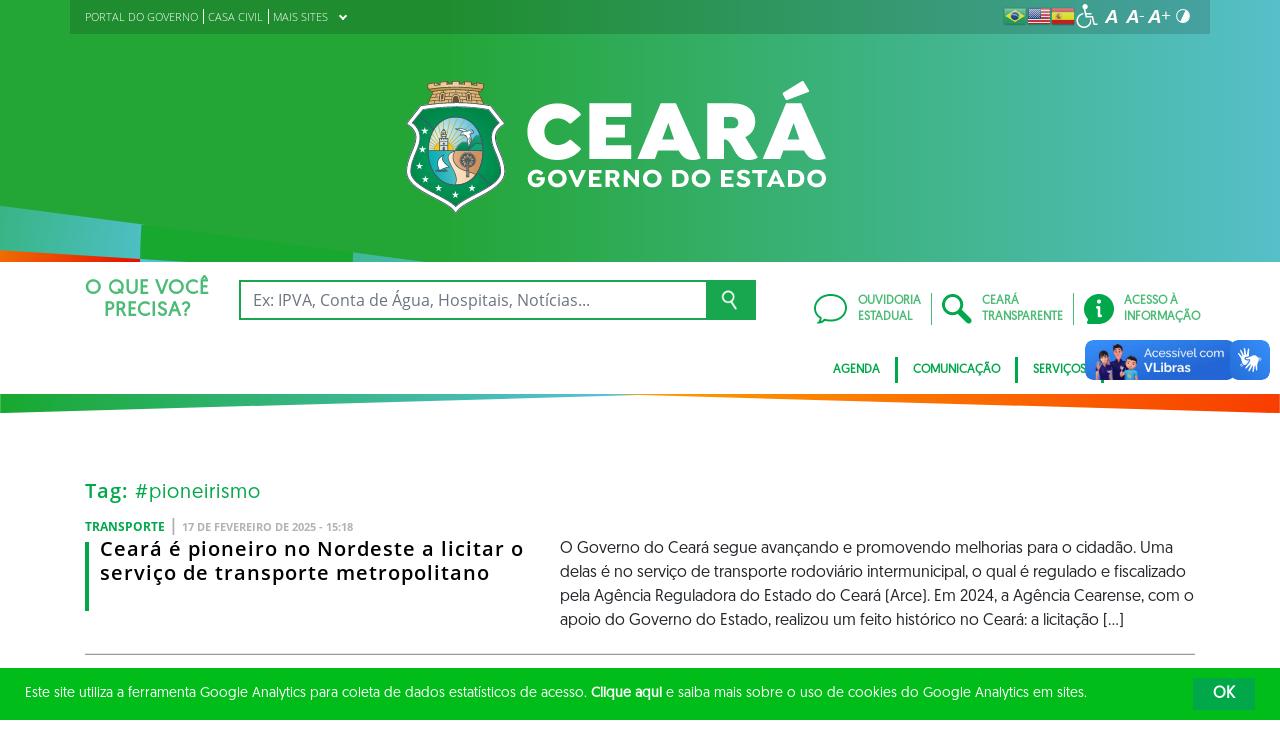

--- FILE ---
content_type: text/css; charset=utf-8
request_url: https://www.ceara.gov.br/wp-content/themes/ceara2017/assets/css/header.css?1753375027
body_size: 7579
content:
/*------------------------------------*  #Imports
  \*------------------------------------*/
/*------------------------------------*  #Quebras
  \*------------------------------------*/
/*------------------------------------*  #Cores
  \*------------------------------------*/
/*------------------------------------*  #Fontes
  \*------------------------------------*/
@font-face {
  font-family: 'OpenSans-Italic';
  src: url("../fonts/OpenSans-Italic.eot") format("embedded-opentype"), url("../fonts/OpenSans-Italic.ttf") format("truetype"), url("../fonts/OpenSans-Italic.woff") format("woff");
  font-weight: normal;
  font-style: normal;
}

@font-face {
  font-family: 'OpenSans-Light';
  src: url("../fonts/OpenSans-Light.eot") format("embedded-opentype"), url("../fonts/OpenSans-Light.ttf") format("truetype"), url("../fonts/OpenSans-Light.woff") format("woff");
  font-weight: normal;
  font-style: normal;
}

@font-face {
  font-family: 'OpenSans-LightItalic';
  src: url("../fonts/OpenSans-LightItalic.eot") format("embedded-opentype"), url("../fonts/OpenSans-LightItalic.ttf") format("truetype"), url("../fonts/OpenSans-LightItalic.woff") format("woff");
  font-weight: normal;
  font-style: normal;
}

@font-face {
  font-family: 'OpenSans-Regular';
  src: url("../fonts/OpenSans-Regular.eot") format("embedded-opentype"), url("../fonts/OpenSans-Regular.ttf") format("truetype"), url("../fonts/OpenSans-Regular.woff") format("woff");
  font-weight: normal;
  font-style: normal;
}

@font-face {
  font-family: 'OpenSans-Semibold';
  src: url("../fonts/OpenSans-Semibold.eot") format("embedded-opentype"), url("../fonts/OpenSans-Semibold.ttf") format("truetype"), url("../fonts/OpenSans-Semibold.woff") format("woff");
  font-weight: normal;
  font-style: normal;
}

@font-face {
  font-family: 'OpenSans-SemiboldItalic';
  src: url("../fonts/OpenSans-SemiboldItalic.eot") format("embedded-opentype"), url("../fonts/OpenSans-SemiboldItalic.ttf") format("truetype"), url("../fonts/OpenSans-SemiboldItalic.woff") format("woff");
  font-weight: normal;
  font-style: normal;
}

@font-face {
  font-family: 'OpenSans-Bold';
  src: url("../fonts/OpenSans-Bold.eot") format("embedded-opentype"), url("../fonts/OpenSans-Bold.ttf") format("truetype"), url("../fonts/OpenSans-Bold.woff") format("woff");
  font-weight: normal;
  font-style: normal;
}

@font-face {
  font-family: 'OpenSans-BoldItalic';
  src: url("../fonts/OpenSans-BoldItalic.eot") format("embedded-opentype"), url("../fonts/OpenSans-BoldItalic.ttf") format("truetype"), url("../fonts/OpenSans-BoldItalic.woff") format("woff");
  font-weight: normal;
  font-style: normal;
}

@font-face {
  font-family: 'OpenSans-ExtraBold';
  src: url("../fonts/OpenSans-ExtraBold.eot") format("embedded-opentype"), url("../fonts/OpenSans-ExtraBold.ttf") format("truetype"), url("../fonts/OpenSans-ExtraBold.woff") format("woff");
  font-weight: normal;
  font-style: normal;
}

@font-face {
  font-family: 'OpenSans-ExtraBoldItalic';
  src: url("../fonts/OpenSans-ExtraBoldItalic.eot") format("embedded-opentype"), url("../fonts/OpenSans-ExtraBoldItalic.ttf") format("truetype"), url("../fonts/OpenSans-ExtraBoldItalic.woff") format("woff");
  font-weight: normal;
  font-style: normal;
}

/*------------------------------------*  #Tamanhos de Fontes
  \*------------------------------------*/
/*------------------------------------*  #Utilidades
  \*------------------------------------*/
/*------------------------------------*  #Mixins
  \*------------------------------------*/
/*------------------------------------*  #MenuSites
  \*------------------------------------*/
/* line 37, resources/sass/header.scss */
.MenuSites {
  /* Box-model */
  padding-right: 400px;
  /* Visual */
  background-color: rgba(0, 0, 0, 0.15);
}

/* line 45, resources/sass/header.scss */
.MenuSites div > ul.menu {
  max-height: 27px;
}

/* line 49, resources/sass/header.scss */
.MenuSites div > ul .menu-item {
  /* Positioning */
  position: relative;
  display: inline-block;
  /* Typography */
  line-height: 26px;
}

/* line 59, resources/sass/header.scss */
.MenuSites .menu-item a {
  /* Box-model */
  display: inline-block;
  height: 12px;
  padding: 0 12px;
  /* Typography */
  line-height: 12px !important;
  text-transform: uppercase;
  font: 1.1em "OpenSans-Regular", Helvetica, Arial, sans-serif;
  color: #fff;
  /* Visual */
  border-right: 1px solid #fff;
}

/* line 75, resources/sass/header.scss */
.MenuSites .menu-item a:hover {
  text-decoration: underline;
  text-shadow: 1px 1px 20px rgba(0, 0, 0, 0.9);
  -webkit-transition: all 0.2s ease-in-out;
  transition: all 0.2s ease-in-out;
}

/* line 82, resources/sass/header.scss */
.MenuSites .menu-item.menu-item-has-children a {
  border-right: 0;
}

/* line 87, resources/sass/header.scss */
.MenuSites .menu-item.menu-item-has-children > a {
  padding-right: 25px;
  background: url("../images/drop-menu.png") center right 5px no-repeat;
}

/* line 92, resources/sass/header.scss */
.MenuSites .menu-item-has-children ul {
  visibility: hidden;
}

/* line 96, resources/sass/header.scss */
.MenuSites .menu-item-has-children .sub-menu {
  min-width: 180px;
  position: absolute;
  z-index: 9;
}

/* line 102, resources/sass/header.scss */
.MenuSites .menu-item-has-children .sub-menu a {
  padding: 6px 12px;
  font-size: 11px;
  min-height: 26px;
  display: block;
  white-space: pre-line;
  height: initial;
}

/* line 111, resources/sass/header.scss */
.MenuSites .menu-item-has-children ul > li {
  display: block;
  background-color: #04582d;
  padding: 0 10px;
  line-height: 10px;
}

/* line 118, resources/sass/header.scss */
.MenuSites .menu-item-has-children:hover ul {
  visibility: visible;
}

/* line 122, resources/sass/header.scss */
.MenuSites div > ul .sub-menu .menu-item {
  display: block;
  min-height: 26px;
}

/*------------------------------------*  #MenuSites -- MOBILE
  \*------------------------------------*/

/*------------------------------------*  #HeaderPrincipal
  \*------------------------------------*/
/* line 233, resources/sass/header.scss */
.main-header {
  padding-bottom: 30px;
}

/* line 237, resources/sass/header.scss */
.HeaderPrincipal {
  margin-left: -20px;
  margin-right: 20px;
  margin-top: 20px;
}

/* line 243, resources/sass/header.scss */
.HeaderPrincipal h1 {
  /* Positioning */
  margin-bottom: 35px;
}

/* line 246, resources/sass/header.scss */
.HeaderPrincipal h1 img {
  max-width: 100%;
  margin-left: 8px;
  margin-top: 5px;
}

/* line 254, resources/sass/header.scss */
.Busca--header {
  position: relative;
  top: 22px;
}

/* line 260, resources/sass/header.scss */
.Busca__form input[type="text"] {
  padding: 0 15px;
  height: 24px;
  width: calc( 100% - 34px);
  font-size: 1.4em;
  line-height: 24px;
  background-color: #e9e9e9;
  border: 0;
  margin-right: -5px;
}

/* line 270, resources/sass/header.scss */
.Busca__form label {
  display: none;
}

/* line 273, resources/sass/header.scss */
.Busca__form .btn {
  height: 24.4px;
  width: 30px;
  padding: 0;
  text-indent: -9999px;
  background: url(../images/busca-icon.png) center center no-repeat #f0852e;
  background-size: 28px;
  position: relative;
  top: 5px;
}

/* line 285, resources/sass/header.scss */
.Busca .menu-acesso-r {
  text-align: left;
  display: -webkit-box;
  display: -ms-flexbox;
  display: flex;
}

/* line 288, resources/sass/header.scss */
.Busca .menu-acesso-r__item {
  display: inline-block;
  padding-left: 10px;
}

/* line 292, resources/sass/header.scss */
.Busca .menu-acesso-r__item:first-child {
  width: 115px;
  padding-left: 0px;
}

/* line 297, resources/sass/header.scss */
.Busca .menu-acesso-r__item img {
  width: 27px;
  height: 27px;
  margin: 0px 4px 0px 0px;
  position: relative;
  top: -2px;
}

/* line 305, resources/sass/header.scss */
.Busca .menu-acesso-r__item .menu-image-title {
  font-size: 10px;
  position: relative;
  top: -3px;
  display: -webkit-inline-box;
  display: -ms-inline-flexbox;
  display: inline-flex;
  line-height: 13px;
}

/* line 315, resources/sass/header.scss */
.Busca .menu-acesso-r__item:last-child a.menu-acesso-r__link::after {
  display: none;
}

/* line 322, resources/sass/header.scss */
.Busca .menu-acesso-r__link {
  display: -webkit-box;
  display: -ms-flexbox;
  display: flex;
  position: relative;
}

/* line 326, resources/sass/header.scss */
.Busca .menu-acesso-r__link::after {
  content: '';
  width: 1px;
  height: 60%;
  position: absolute;
  background-color: #f0852e;
  top: 3px;
  right: 0px;
}

/* line 340, resources/sass/header.scss */
.HeaderBusca {
  /* Box-model */
  padding-left: 100px;
}

/* line 344, resources/sass/header.scss */
.HeaderBusca h2 {
  /* Positioning */
  margin-bottom: 10px;
  /* Typography */
  letter-spacing: 1px;
  color: #fff;
}

/* line 351, resources/sass/header.scss */
.HeaderBusca .gravando {
  /* Box-model */
  width: 48px;
  height: 30px;
  display: inline-block;
  /* Typography */
  text-indent: -9999px;
  /* Visual */
  background: url(../images/microphone.svg) no-repeat bottom 5px center;
  background-size: 25px;
}

/* line 362, resources/sass/header.scss */
.HeaderBusca .recording .gravando {
  background: url(../images/microphone-.svg) no-repeat bottom 5px center;
  background-size: 25px;
}

/* line 367, resources/sass/header.scss */
.HeaderBusca fieldset {
  /* Positioning */
  max-width: 495px;
  margin: 10px 0 10px;
  /* Visual */
  -webkit-box-shadow: 0px 10px 25px -5px rgba(0, 0, 0, 0.5);
  box-shadow: 0px 10px 25px -5px rgba(0, 0, 0, 0.5);
}

/* line 377, resources/sass/header.scss */
.HeaderBusca label {
  /* Positioning */
  position: relative;
  float: left;
  /* Box-model */
  width: calc( 100% - 50px);
}

/* line 385, resources/sass/header.scss */
.HeaderBusca input[type="text"] {
  /* Box-model */
  width: 100%;
  height: 43px;
  /* Typography */
  font-size: 1em;
  /* Visual */
  border: 0;
}

/* line 395, resources/sass/header.scss */
.HeaderBusca .btn {
  /* Box-model */
  width: 50px;
  height: 43px;
  /* Visual */
  background: url(../images/busca-icon.png) no-repeat center #f0852e;
  background-size: 39px;
  text-indent: -9999px;
}

/* line 405, resources/sass/header.scss */
.HeaderBusca .bt-open-keyboard {
  /* Positioning */
  position: absolute;
  top: 0;
  bottom: 0;
  right: 0;
  margin: auto;
  /* Box-model */
  width: 40px;
  /* Visual */
  background: url("../images/busca-teclado.jpg") center no-repeat;
  text-indent: -9999px;
  background-size: 32px;
}

/* line 421, resources/sass/header.scss */
.HeaderAtalhos {
  /* Box-model */
  padding-left: 100px;
}

/* line 425, resources/sass/header.scss */
.HeaderAtalhos ul {
  margin-left: auto !important;
  -webkit-box-align: center;
      -ms-flex-align: center;
          align-items: center;
  text-align: left;
  width: 100%;
  margin: auto;
  display: table;
}

/* line 435, resources/sass/header.scss */
.HeaderAtalhos ul .menu-item {
  /* Positioning */
  display: -webkit-box;
  display: -ms-flexbox;
  display: flex;
  margin-top: 8px;
  position: relative;
  float: left;
  /* Box-model */
  padding: 0 15px;
  /* Visual */
}

/* line 443, resources/sass/header.scss */
.HeaderAtalhos ul .menu-item:first-child {
  width: 115px;
}

/* line 447, resources/sass/header.scss */
.HeaderAtalhos ul .menu-item::after {
  content: '';
  width: 1px;
  height: 100%;
  position: absolute;
  background-color: #f0852e;
  top: 0px;
  right: 0px;
}

/* line 463, resources/sass/header.scss */
.HeaderAtalhos ul .menu-item:last-child {
  border-right: 0px;
}

/* line 465, resources/sass/header.scss */
.HeaderAtalhos ul .menu-item:last-child::after {
  display: none;
}

/* line 470, resources/sass/header.scss */
.HeaderAtalhos ul .menu-item:hover a {
  text-decoration: underline;
}

/* line 475, resources/sass/header.scss */
.HeaderAtalhos ul .menu-item a {
  /* Positioning */
  display: -webkit-box;
  display: -ms-flexbox;
  display: flex;
  -webkit-box-align: center;
      -ms-flex-align: center;
          align-items: center;
  /* Typography */
  font: 1.1em "OpenSans-Semibold", Helvetica, Arial, sans-serif;
  line-height: 14px;
  color: #fff;
  text-align: left;
}

/* line 488, resources/sass/header.scss */
.HeaderAtalhos ul .menu-item a img {
  margin: 0px;
  float: left;
  width: 40px;
  height: 30px;
  padding-right: 10px;
}

/* line 496, resources/sass/header.scss */
.HeaderAtalhos ul .menu-item a span.menu-image-title {
  width: 100px;
  word-wrap: break-word;
  position: relative;
  top: 0px;
}

/*------------------------------------*  #HeaderPrincipal -- MOBILE
  \*------------------------------------*/

/*------------------------------------*  #HeaderSlider
  \*------------------------------------*/
/* line 637, resources/sass/header.scss */
.HeaderSlider {
  margin-top: -27px;
  margin-bottom: 0;
  min-height: 370px;
  overflow: hidden;
}

/* line 643, resources/sass/header.scss */
.HeaderSlider--withoutimages {
  min-height: 0px !important;
}

/* line 652, resources/sass/header.scss */
.HeaderSlider .Slider {
  /* Positioning */
  float: right;
  /* Box-model */
  height: 370px;
  width: 100%;
  max-width: 400px;
  /* Typography */
  text-align: center;
}

/* line 664, resources/sass/header.scss */
.HeaderSlider .Slider .slick-dots {
  /* Positioning */
  position: absolute;
  bottom: 12px;
  left: 12px;
  /* Box-model */
  display: block;
  /* Visibility */
  overflow: hidden;
}

/* line 675, resources/sass/header.scss */
.HeaderSlider .Slider .slick-dots button {
  height: 8px;
  width: 8px;
  padding: 0;
  text-indent: -9999px;
  border-radius: 100%;
  vertical-align: middle;
  border: 1px solid #fff;
  background-color: transparent;
}

/* line 686, resources/sass/header.scss */
.HeaderSlider .Slider .slick-dots .slick-active button {
  background-color: #fff;
}

/* line 690, resources/sass/header.scss */
.HeaderSlider .Slider .slick-dots li {
  width: 14px;
  height: 12px;
  display: table-cell;
  vertical-align: middle;
}

/* line 697, resources/sass/header.scss */
.HeaderSlider .Slider .VejaMais {
  font: 1.1em "OpenSans-Semibold", Helvetica, Arial, sans-serif;
  height: auto;
  position: absolute;
  bottom: 10px;
  right: 0;
  color: #fff;
}

/* line 711, resources/sass/header.scss */
.HeaderSlider .frame {
  height: 370px;
}

/* line 714, resources/sass/header.scss */
.HeaderSlider .frame img,
.HeaderSlider .frame a {
  display: block;
  height: 100%;
}

/* line 720, resources/sass/header.scss */
.HeaderSlider .frame img {
  margin: 0;
}

/*------------------------------------*  #MenusPages
  \*------------------------------------*/
/* line 732, resources/sass/header.scss */
.MenuPages,
.single-post .MenuPages {
  /* Positioning */
  position: relative;
  margin-top: -30px;
  margin-bottom: 10px;
  /* Box-model */
  height: 52px;
  /* Visual */
  background-color: #fff;
  border-bottom: 3px solid #f0852e;
}

/* line 744, resources/sass/header.scss */
.MenuPages img,
.single-post .MenuPages img {
  /* Visibility */
  display: none;
}

/* line 749, resources/sass/header.scss */
.MenuPages .sub-menu,
.single-post .MenuPages .sub-menu {
  /* Positioning */
  position: absolute;
  display: inline-block;
  top: 52px;
  left: 0;
  /* Box-model */
  width: 100%;
  /* Visual */
  background-color: #f0852e;
  /* Visibility */
  visibility: hidden;
}

/* line 763, resources/sass/header.scss */
.MenuPages ul > .menu-item,
.single-post .MenuPages ul > .menu-item {
  display: inline-block;
}

/* line 767, resources/sass/header.scss */
.MenuPages ul > .menu-item a,
.single-post .MenuPages ul > .menu-item a {
  /* Positioning */
  position: relative;
  display: block;
  margin: 0;
  /* Box-model */
  padding: 0px 19px;
  /* Typograph */
  font: 1.3em/52px "OpenSans-Regular", Helvetica, Arial, sans-serif;
  text-transform: uppercase;
  /* Visual */
  overflow: hidden;
}

/* line 782, resources/sass/header.scss */
.MenuPages ul > .menu-item > a:before,
.single-post .MenuPages ul > .menu-item > a:before {
  position: absolute;
  left: 0;
  top: 0;
  bottom: 0;
  margin: auto;
  display: block;
  height: 23px;
  width: 1px;
  background-color: #b2b2b2;
  content: '';
}

/* line 802, resources/sass/header.scss */
.MenuPages ul > .menu-item > a:hover,
.single-post .MenuPages ul > .menu-item > a:hover {
  color: #000;
}

/* line 807, resources/sass/header.scss */
.MenuPages ul > .menu-item > .sub-menu > .menu-item > a:before,
.single-post .MenuPages ul > .menu-item > .sub-menu > .menu-item > a:before {
  background-color: #FFFFFF !important;
}

/* line 811, resources/sass/header.scss */
.MenuPages ul > .menu-item:first-child > a,
.single-post .MenuPages ul > .menu-item:first-child > a {
  /* Box-model */
  padding-left: 30px;
  /* Visual */
}

/* line 815, resources/sass/header.scss */
.MenuPages ul > .menu-item:first-child > a:before,
.single-post .MenuPages ul > .menu-item:first-child > a:before {
  display: none;
}

/* line 820, resources/sass/header.scss */
.MenuPages .menu > .menu-item.-ativo > a,
.single-post .MenuPages .menu > .menu-item.-ativo > a {
  /* Visual */
  color: #f0852e;
}

/* line 825, resources/sass/header.scss */
.MenuPages .sub-menu li a,
.single-post .MenuPages .sub-menu li a {
  /* Positioning */
  margin: 8px auto;
  /* Box-model */
  line-height: 12px;
  /* Typograph */
  font-size: 1.2em;
  /* Visibility */
  border-color: #fff;
  color: #fff;
}

/*------------------------------------*#Menu Mobile
\*------------------------------------*/

/* line 975, resources/sass/header.scss */
.SinglePage .main-header {
  padding-bottom: 42px;
}

/* line 978, resources/sass/header.scss */
.single-post .main-header {
  padding-bottom: 30px;
}

/* line 982, resources/sass/header.scss */
.SinglePage .MenuPages {
  margin-top: -42px;
  height: 74px !important;
}

/* line 992, resources/sass/header.scss */
.SinglePage .MenuPages ul.menu > .menu-item > a {
  line-height: 74px !important;
}

/* line 996, resources/sass/header.scss */
.SinglePage .MenuPages ul.menu > .menu-item:first-child > a {
  padding-left: 0;
}

/* line 1000, resources/sass/header.scss */
.SinglePage .MenuPages ul.menu > .menu-item:last-child > a {
  padding-right: 0;
}

/* line 1004, resources/sass/header.scss */
.SinglePage .MenuPages .sub-menu {
  top: 74px;
  text-align: center;
}

/* line 1009, resources/sass/header.scss */
.SinglePage .MenuPages .logo {
  height: 75px;
  overflow: hidden;
}

/* line 1020, resources/sass/header.scss */
.SinglePage .MenuPages .logo img {
  margin: 4px auto 0;
  display: inline-block;
  vertical-align: top;
  height: 65px;
}

/* line 1033, resources/sass/header.scss */
.SinglePage .MenuPages .Busca input {
  float: left;
}

/* line 1039, resources/sass/header.scss */
.SinglePage .MenuPages .Busca label {
  display: none;
}

/* line 1043, resources/sass/header.scss */
.SinglePage .MenuPages .Busca fieldset {
  margin: 22px 0;
}

/* line 1047, resources/sass/header.scss */
.SinglePage .MenuPages .Busca input[type="text"] {
  padding: 0 12px;
  height: 28px;
  width: calc( 100% - 34px);
  font-size: 1.3em;
  letter-spacing: 0.3px;
  line-height: 24px;
  color: #7c7c7b;
  background-color: #e9e9e9;
  border: 0;
}

/* line 1065, resources/sass/header.scss */
.SinglePage .MenuPages .Busca .btn {
  height: 28px;
  width: 30px;
  padding: 0;
  text-indent: -9999px;
  background: url("../images/busca-icon.png") center center no-repeat #f0852e;
  background-size: 28px;
}

/* line 1081, resources/sass/header.scss */
.SinglePage .MenuPages .Busca.tl-4 {
  padding-right: 15px;
  padding-left: 20px;
}

/* line 1088, resources/sass/header.scss */
.SinglePage .MenuSites, .site-filho, .MenuSites {
  padding-right: 0;
}

/* line 1100, resources/sass/header.scss */
.SinglePage .MenuSites > div, .site-filho > div, .MenuSites > div {
  margin-bottom: 0;
}

/* line 1104, resources/sass/header.scss */
.SinglePage .MenuSites .MenuAcesso, .site-filho .MenuAcesso, .MenuSites .MenuAcesso {
  padding-right: 40px;
  text-align: right;
}

/* line 1117, resources/sass/header.scss */
.SinglePage .MenuSites .MenuAcesso ul li a, .site-filho .MenuAcesso ul li a, .MenuSites .MenuAcesso ul li a {
  padding: 0 7px;
  font-size: 0.85em;
}

/* line 1122, resources/sass/header.scss */
.SinglePage .MenuSites .MenuAcesso .menu-item:last-child a, .site-filho .MenuAcesso .menu-item:last-child a, .MenuSites .MenuAcesso .menu-item:last-child a {
  padding-right: 0;
  border-right: 0;
}

/* line 1376, resources/sass/header.scss */
.MenuSites .menu-item a {
  padding: 0 12px 0 10px;
}

/* line 1380, resources/sass/header.scss */
.MenuSites li.menu-item:first-child a {
  padding-left: 10px;
  padding-right: 13px;
}

/* line 1389, resources/sass/header.scss */
.main-header {
  padding-bottom: 34px;
}

/* line 1393, resources/sass/header.scss */
.HeaderPrincipal h1 {
  margin-bottom: 23px;
}

/* line 1395, resources/sass/header.scss */
.HeaderBusca h2#msg {
  font-size: 3em;
  letter-spacing: 0px;
  margin-bottom: 12px;
}

/* line 1397, resources/sass/header.scss */
.HeaderBusca .gravando {
  width: 50px;
  height: 36px;
}

/* line 1402, resources/sass/header.scss */
.HeaderBusca fieldset {
  max-width: 498px;
  margin: 10px 0 7px;
}

/* line 1407, resources/sass/header.scss */
.HeaderBusca label {
  width: calc( 100% - 54px);
}

/* line 1411, resources/sass/header.scss */
.HeaderBusca input[type="text"] {
  height: 42px;
  margin-left: 2px;
  padding: 0 12px;
}

/* line 1417, resources/sass/header.scss */
.HeaderBusca .btn {
  width: 54px;
  height: 42px;
  background-position: center;
  background-size: 40px;
}

/* line 1424, resources/sass/header.scss */
.HeaderAtalhos ul {
  margin-left: 2px;
}

/* line 1428, resources/sass/header.scss */
.HeaderAtalhos ul .menu-item {
  margin-top: 8px;
  padding-right: 10px;
  padding-left: 9px;
  letter-spacing: .21px;
}

/* line 1435, resources/sass/header.scss */
.HeaderAtalhos ul .menu-item:first-child {
  padding-left: 0;
}

/* line 1439, resources/sass/header.scss */
.HeaderSlider {
  padding-right: 13px;
  position: relative;
  bottom: -6px;
}

/* line 1445, resources/sass/header.scss */
.HeaderSlider .Slider .slick-dots {
  bottom: 12px;
  left: 8px;
}

/* line 1450, resources/sass/header.scss */
.HeaderSlider .Slider .slick-dots li {
  width: 13px;
}

/* line 1454, resources/sass/header.scss */
.HeaderSlider .Slider .VejaMais {
  bottom: 10px;
}

/**
 * media min-width 1025 and max-width 1219
 */

/**
 * media max-width: 1024
 */

/**
* media max-width: 767
*/

/**
* media max-width: 499
*/

/**
* media min-width: 452 and max-width: 499
*/

/**
* media max-width: 451
*/

/**
 *
 */

/**
 * Acessibilidade 
 */
/* line 1606, resources/sass/header.scss */
.MenuAcesso {
  float: right;
  position: relative;
  right: 0;
}

/* line 1611, resources/sass/header.scss */
.menu-accessibility {
  position: absolute;
  right: 26px;
  top: -22px;
  z-index: 10000;
}

/* line 1617, resources/sass/header.scss */
.menu-accessibility__img {
  margin: 0px;
}

/* line 1623, resources/sass/header.scss */
.menu-accessibility__link--contraste img {
  position: relative;
  top: -5px;
}

/* line 1682, resources/sass/header.scss */
.menu-accessibility__item {
  display: inline-block;
}

/* line 1685, resources/sass/header.scss */
.menu-accessibility__link {
  display: block;
}

/**
 * Flags de idiomas
 */
/* line 1705, resources/sass/header.scss */
header .languages {
  float: right;
  position: absolute;
}

/* line 1708, resources/sass/header.scss */
header .languages--home {
  margin-top: -28px;
  right: 170px;
}

/* line 1712, resources/sass/header.scss */
header .languages--single {
  margin-top: -3px;
  left: -50px;
}
@media (min-width: 1025px) {
  /* line 128, resources/sass/header.scss */
  .MenuSites .menu-item-has-children ul > li:hover {
    background-color: #044f29;
  }
  /* line 841, resources/sass/header.scss */
  .MenuPages .menu > .menu-item > a:after,
  .single-post .MenuPages .menu > .menu-item > a:after {
    /* Positioning */
    position: absolute;
    bottom: -12px;
    left: 0;
    right: 0;
    width: 0;
    height: 0;
    margin: auto;
    display: block;
    /* Visibility */
    /* Visual */
    border-style: solid;
    border-width: 0 12.5px 12px 12.5px;
    border-color: transparent transparent #f0852e transparent;
    content: '';
    -webkit-transition: all 0.2s;
    transition: all 0.2s;
  }
  /* line 862, resources/sass/header.scss */
  .MenuPages .sub-menu li:hover a,
  .single-post .MenuPages .sub-menu li:hover a {
    color: #fff;
    text-decoration: underline;
  }
  /* line 873, resources/sass/header.scss */
  .MenuPages .menu > .menu-item.-ativo > a:after,
  .single-post .MenuPages .menu > .menu-item.-ativo > a:after {
    bottom: 0;
  }
  /* line 878, resources/sass/header.scss */
  .MenuPages .menu > .menu-item.-ativo > .sub-menu,
  .single-post .MenuPages .menu > .menu-item.-ativo > .sub-menu {
    visibility: visible;
  }
  /* line 1088, resources/sass/header.scss */
  .SinglePage .MenuSites, .site-filho, .MenuSites {
    height: 26px;
  }
  /* line 1205, resources/sass/header.scss */
  .-fixed-menu.home .MenuSites {
    padding-left: 20px;
    padding-right: 20px;
  }
  /* line 1209, resources/sass/header.scss */
  .-fixed-menu .MenuSites {
    position: fixed;
    top: 0;
    left: 0;
    right: 0;
    z-index: 10;
    max-width: 1180px;
    width: 100%;
    margin-left: auto;
    margin-right: auto;
  }
  /* line 1221, resources/sass/header.scss */
  .-fixed-menu:after {
    top: 0;
    display: block;
    content: '';
    width: 100%;
    height: 70px;
    background-color: #354e3b;
    background: -webkit-gradient(linear, left top, right top, from(#354e3b), color-stop(50%, #067e41), to(#008442));
    background: linear-gradient(to right, #354e3b 0%, #067e41 50%, #008442 100%);
    filter: progid:DXImageTransform.Microsoft.gradient( startColorstr='#354e3b', endColorstr='$verde',GradientType=1 );
    position: fixed;
    z-index: 8;
  }
  /* line 1235, resources/sass/header.scss */
  .-fixed-menu .HeaderPrincipal,
  .-fixed-menu .HeaderSlider {
    display: none;
  }
  /* line 1240, resources/sass/header.scss */
  .-fixed-menu .main-header + nav {
    position: fixed;
    top: 68px;
    left: 0;
    right: 0;
    z-index: 9;
  }
  /* line 1250, resources/sass/header.scss */
  .single-post.-fixed-menu .main-header + nav {
    top: 55px;
  }
  /* line 1255, resources/sass/header.scss */
  .home.-fixed-menu:after {
    height: 50px;
  }
  /* line 1258, resources/sass/header.scss */
  .home.-fixed-menu .main-header + nav {
    top: 56px;
  }
  /* line 1263, resources/sass/header.scss */
  #menu-principal .current-menu-item > a {
    text-decoration: none;
    /*color: #FFA000;*/
  }
}
@media (max-width: 1024px) {
  /* line 138, resources/sass/header.scss */
  .main-header {
    position: relative;
    overflow: hidden;
  }
  /* line 143, resources/sass/header.scss */
  .MenuSites {
    position: fixed;
    top: 0;
    bottom: 0;
    left: -100vw;
    width: 100vw;
    max-width: 460px;
    z-index: 10;
    padding: 60px 0 30px 60px;
    background-color: #fff;
  }
  /* line 155, resources/sass/header.scss */
  .MenuSites div > ul.menu {
    max-height: none;
  }
  /* line 159, resources/sass/header.scss */
  .MenuSites .brasao {
    display: none !important;
  }
  /* line 163, resources/sass/header.scss */
  .MenuSites.-ativo {
    left: -60px;
    -webkit-transition: left 0.4s ease-in-out;
    transition: left 0.4s ease-in-out;
  }
  /* line 168, resources/sass/header.scss */
  .admin-bar .MenuSites .menu-superior-container {
    padding-top: 46px;
  }
  /* line 172, resources/sass/header.scss */
  .MenuSites .menu-superior-container {
    background-color: #fff;
  }
  /* line 176, resources/sass/header.scss */
  .MenuSites div > ul .menu-item {
    line-height: 36px;
    display: block;
    border-bottom: 1px solid #485156;
  }
  /* line 182, resources/sass/header.scss */
  .MenuSites .menu {
    position: relative;
    z-index: 11;
    padding: 0 15px;
    height: calc( 100vh - 130px);
    overflow: auto;
  }
  /* line 190, resources/sass/header.scss */
  .MenuSites .menu-item a {
    color: #000;
    border-right: 0;
  }
  /* line 195, resources/sass/header.scss */
  .MenuSites .menu-item-has-children .sub-menu {
    position: relative;
    display: none;
  }
  /* line 200, resources/sass/header.scss */
  .MenuSites .menu-item-has-children.-ativo .sub-menu {
    display: block;
    visibility: visible;
  }
  /* line 205, resources/sass/header.scss */
  .MenuSites .menu-item-has-children ul > li {
    padding-left: 35px;
    background-color: #fff;
  }
  /* line 210, resources/sass/header.scss */
  .MenuSites .menu-item-has-children ul > li:last-child {
    border: 0;
  }
  /* line 214, resources/sass/header.scss */
  .MenuSites .menu-item-has-children ul > li:first-child {
    border-top: 1px solid #485156;
  }
  /* line 218, resources/sass/header.scss */
  .MenuSites .tl-7 {
    width: 100%;
  }
  /* line 536, resources/sass/header.scss */
  .main-header {
    padding-bottom: 0;
  }
  /* line 540, resources/sass/header.scss */
  .HeaderPrincipal {
    padding: 0;
    margin: 0;
  }
  /* line 545, resources/sass/header.scss */
  .HeaderPrincipal h1 {
    margin: 45px 0 10px;
    text-align: center;
  }
  /* line 550, resources/sass/header.scss */
  .HeaderPrincipal h1 img {
    max-width: 100%;
    display: inline-block;
  }
  /* line 554, resources/sass/header.scss */
  .HeaderBusca fieldset {
    margin-left: auto;
    margin-right: auto;
  }
  /* line 560, resources/sass/header.scss */
  .HeaderBusca {
    padding: 0;
  }
  /* line 564, resources/sass/header.scss */
  .HeaderBusca h2 {
    text-align: center;
  }
  /* line 568, resources/sass/header.scss */
  .bt-open-keyboard,
  .HeaderBusca h2 i {
    display: none !important;
  }
  /* line 573, resources/sass/header.scss */
  .HeaderSlider {
    margin: 40px 0 0 -20px;
    padding: 0;
    width: calc( 100% + 40px);
  }
  /* line 579, resources/sass/header.scss */
  .HeaderSlider .Slider {
    max-width: 100%;
  }
  /* line 583, resources/sass/header.scss */
  .HeaderAtalhos {
    margin: 0;
    padding-left: 0;
    text-align: center;
  }
  /* line 588, resources/sass/header.scss */
  .HeaderAtalhos ul {
    display: -webkit-box;
    display: -ms-flexbox;
    display: flex;
  }
  /* line 593, resources/sass/header.scss */
  .HeaderSlider .frame img {
    height: auto;
    max-width: 100%;
    max-height: 370px;
    margin: auto;
  }
  /* line 600, resources/sass/header.scss */
  .slick-initialized .slick-slide {
    display: table !important;
  }
  /* line 603, resources/sass/header.scss */
  .HeaderSlider .frame a {
    display: table-cell;
    vertical-align: bottom;
  }
  /* line 608, resources/sass/header.scss */
  .MenuPages {
    display: none;
  }
  /* line 612, resources/sass/header.scss */
  .HeaderSlider .Slider .slick-dots li {
    display: inline-block;
  }
  /* line 615, resources/sass/header.scss */
  .HeaderSlider .Slider .slick-dots button {
    margin-top: 6px;
  }
  /* line 619, resources/sass/header.scss */
  .HeaderSlider .Slider .slick-dots {
    left: 0;
  }
  /* line 623, resources/sass/header.scss */
  .HeaderSlider .Slider .VejaMais {
    right: 15px;
  }
  /* line 900, resources/sass/header.scss */
  .MobMenu {
    text-align: center;
    position: absolute;
    top: 0;
    left: 0;
    right: 0;
    z-index: 1;
    background-color: transparent;
  }
  /* line 910, resources/sass/header.scss */
  .MobMenu a {
    height: 48px;
    margin-left: -48px;
    display: none;
  }
  /* line 916, resources/sass/header.scss */
  .MobMenu img {
    max-height: 48px;
  }
  /* line 920, resources/sass/header.scss */
  .-fixed-menu .MobMenu {
    background-color: #008442;
    position: fixed;
    top: 0;
    z-index: 99;
    left: 0;
    right: 0;
  }
  /* line 927, resources/sass/header.scss */
  .-fixed-menu .MobMenu a {
    display: inline-block;
  }
  /* line 932, resources/sass/header.scss */
  .MobMenu .OpenMenu {
    float: left;
    height: 48px;
    width: 48px;
    background: url("../images/btn-abrir.png") center center no-repeat;
  }
  /* line 939, resources/sass/header.scss */
  .BuscaMob {
    position: relative;
    margin: 15px;
  }
  /* line 944, resources/sass/header.scss */
  .BuscaMob label,
  .BuscaMob input[type="text"] {
    width: 100%;
    border: 0;
  }
  /* line 950, resources/sass/header.scss */
  .BuscaMob input[type="text"] {
    padding-right: 48px;
  }
  /* line 954, resources/sass/header.scss */
  .BuscaMob .btn {
    position: absolute;
    top: 0;
    right: 0;
    text-indent: -9999px;
    background: url("../images/busca-icon.png") center center no-repeat #f0852e;
    background-size: 32px;
  }
  /* line 1140, resources/sass/header.scss */
  .SinglePage .main-header {
    padding-bottom: 34px;
  }
  /* line 1144, resources/sass/header.scss */
  .MenuSites {
    height: 100%;
  }
  /* line 1148, resources/sass/header.scss */
  .SinglePage .MenuSites .MenuAcesso {
    display: none;
  }
  /* line 1154, resources/sass/header.scss */
  .SinglePage .MenuSites .BuscaMob form {
    display: inline-block;
    width: 100%;
  }
  /* line 1165, resources/sass/header.scss */
  .SinglePage .MenuSites .BuscaMob fieldset {
    position: relative;
  }
  /* line 1169, resources/sass/header.scss */
  .SinglePage .MobMenu {
    position: fixed;
    z-index: 9;
    background-color: #008442;
  }
  /* line 1181, resources/sass/header.scss */
  .SinglePage .MobMenu a {
    display: inline-block;
  }
  /* line 1185, resources/sass/header.scss */
  .SinglePage main {
    margin-top: 0px;
  }
  /* line 1189, resources/sass/header.scss */
  .admin-bar.SinglePage .MobMenu {
    top: 40px;
  }
}
@media (max-width: 767px) {
  /* line 508, resources/sass/header.scss */
  .HeaderSlider .Slider .slick-dots {
    height: 20px;
    text-align: center;
    left: 0;
    right: 0;
    bottom: 0;
    background-color: #004f28;
  }
  /* line 521, resources/sass/header.scss */
  .HeaderAtalhos ul .menu-item a {
    display: block;
    text-align: center;
  }
  /* line 524, resources/sass/header.scss */
  .HeaderAtalhos ul .menu-item a img {
    display: none;
  }
  /* line 637, resources/sass/header.scss */
  .HeaderSlider {
    min-height: 320px;
  }
  /* line 652, resources/sass/header.scss */
  .HeaderSlider .Slider {
    height: 315px;
  }
}
@media (min-width: 1220px) {
  /* line 1278, resources/sass/header.scss */
  body:not(.home) .menu-noticias > .sub-menu li:first-child {
    margin-left: -202px;
  }
  /* line 1282, resources/sass/header.scss */
  body:not(.home) .menu-servicos > .sub-menu li:first-child {
    margin-left: -322px;
  }
  /* line 1286, resources/sass/header.scss */
  body:not(.home) .menu-governo > .sub-menu li:first-child {
    margin-left: -100px;
  }
  /* line 1290, resources/sass/header.scss */
  body:not(.home) .menu-negocios > .sub-menu li:first-child {
    margin-left: 58px;
  }
  /* line 1294, resources/sass/header.scss */
  body:not(.home) .menu-turismo > .sub-menu li:first-child {
    margin-left: 200px;
  }
}
@media only screen and (min-width: 1025px) and (max-width: 1219px) {
  /* line 1463, resources/sass/header.scss */
  .HeaderAtalhos ul {
    display: -webkit-box;
    display: -ms-flexbox;
    display: flex;
  }
  /* line 1465, resources/sass/header.scss */
  .HeaderAtalhos ul span.menu-image-title {
    top: 0px !important;
  }
  /* line 1473, resources/sass/header.scss */
  .menu-acesso-r__item img {
    width: 20px !important;
    height: 20px !important;
    top: 0px !important;
  }
  /* line 1480, resources/sass/header.scss */
  .menu-acesso-r__link::after {
    display: none;
  }
}
@media only screen and (max-width: 1024px) {
  /* line 1493, resources/sass/header.scss */
  .HeaderAtalhos ul {
    display: block;
    text-align: center;
  }
  /* line 1496, resources/sass/header.scss */
  .HeaderAtalhos ul .menu-item {
    float: none !important;
    display: inline-block;
  }
  /* line 1642, resources/sass/header.scss */
  .menu-accessibility--onlymobile {
    display: block;
    right: 20px;
    position: fixed;
    top: 10px;
  }
  /* line 1648, resources/sass/header.scss */
  .menu-accessibility--onlymobile li {
    margin: 0px  5px;
  }
  /* line 1652, resources/sass/header.scss */
  .menu-accessibility--onlymobile img {
    width: 20px;
    height: 18px;
  }
  /* line 1658, resources/sass/header.scss */
  .menu-accessibility--onlymobile .menu-accessibility__link--contraste img {
    top: -1px;
    width: 14px;
  }
  /* line 1693, resources/sass/header.scss */
  .home .menu-accessibility--onlymobile {
    position: absolute !important;
    z-index: 8;
  }
}
@media only screen and (max-width: 767px) {
  /* line 1516, resources/sass/header.scss */
  .HeaderAtalhos ul .menu-item:first-child {
    width: auto;
  }
  /* line 1520, resources/sass/header.scss */
  .HeaderAtalhos ul .menu-item a img {
    display: block;
    width: 25px;
    height: 15px;
  }
}
@media only screen and (max-width: 499px) {
  /* line 1537, resources/sass/header.scss */
  .HeaderAtalhos ul {
    display: -webkit-box;
    display: -ms-flexbox;
    display: flex;
  }
}
@media only screen and (min-width: 452px) and (max-width: 499px) {
  /* line 1552, resources/sass/header.scss */
  .HeaderAtalhos ul li a .menu-image-title {
    font-size: 8px;
  }
}
@media only screen and (max-width: 451px) {
  /* line 1568, resources/sass/header.scss */
  .HeaderAtalhos ul .menu-item {
    -webkit-box-flex: 33%;
        -ms-flex: 33%;
            flex: 33%;
  }
  /* line 1571, resources/sass/header.scss */
  .HeaderAtalhos ul .menu-item a img {
    float: none;
    margin: auto;
  }
  /* line 1576, resources/sass/header.scss */
  .HeaderAtalhos ul .menu-item span.menu-image-title {
    display: block;
    margin: auto;
  }
}
@media only screen and (max-width: 370px) {
  /* line 1594, resources/sass/header.scss */
  .HeaderAtalhos ul .menu-item a span.menu-image-title {
    width: 100%;
  }
}
@media only screen and (min-width: 1025px) {
  /* line 1631, resources/sass/header.scss */
  .menu-accessibility--onlymobile {
    display: none;
  }
  /* line 1635, resources/sass/header.scss */
  .menu-accessibility--superior {
    right: 67%;
    top: 4px;
  }
}
@media only screen and (max-width: 600px) {
  /* line 1667, resources/sass/header.scss */
  .menu-accessibility--onlymobile {
    right: 5px;
    z-index: 9;
  }
  /* line 1670, resources/sass/header.scss */
  .menu-accessibility--onlymobile .menu-accessibility__link--normal {
    width: 10px;
  }
  /* line 1673, resources/sass/header.scss */
  .menu-accessibility--onlymobile .menu-accessibility__link--increase {
    width: 17px;
  }
  /* line 1675, resources/sass/header.scss */
  .menu-accessibility--onlymobile .menu-accessibility__link--increase img {
    height: 17px;
  }
}


/* Novo Header */
header.cc-header {
  background-color: #24A637;
  background: linear-gradient(to left, #56BFC9, #24A637 65%);
  margin-bottom: 40px;
}

header.cc-header .bg-header-overlay {
  --background-overlay: '';
  background: url(../images/bg-sec-final.svg);
  background-position: bottom left;
  background-repeat: no-repeat;
  background-size: 35% auto;
}

header.cc-header .cc-topbar {
  background-color: rgba(0, 0, 0, 0.15);
}

header.cc-header .cc-related-sites-menu-container {
  height: 26px;
}

header.cc-header .cc-related-sites-menu-container ul.sub-menu {
  visibility: hidden;
  position: absolute;
  min-width: 180px;
  padding: 0;
  margin-top: 3px;
  z-index: 999;
}

header.cc-header .cc-related-sites-menu-container ul.sub-menu a {
  display: block;
  background-color: #04582d;
  padding: 7px 20px;
  font-size: 11px;
  -webkit-transition: all ease-in .3s;
  transition: all ease-in .3s;
  padding-left: 10px !important;
}

header.cc-header .cc-related-sites-menu-container ul.sub-menu a:hover {
  background-color: #044f29;
  -webkit-transition: all ease-out .3s;
  transition: all ease-out .3s;
}

header.cc-header .cc-related-sites-menu-container > ul > li.menu-item-has-children:hover ul.sub-menu {
  visibility: visible;
}

header.cc-header .cc-related-sites-menu-container > ul > li.menu-item-has-children:hover a > i {
  transform: rotate(-135deg);
  -webkit-transform: rotate(-135deg);
  -webkit-transition-delay: .2s;
  transition-delay: .2s;
  -webkit-transition: all ease .2s;
  transition: all ease .2s;
  top: 0;
}


header.cc-header .cc-related-sites-menu-container ul.sub-menu > li {
  display: block;
}

header.cc-header .cc-related-sites-menu-container li a {
  color: #fff;
  font-size: 11px;
  line-height: 12px;
  padding-left: 15px;
  padding-right: 5px;
  position: relative;
  top: -1px;
}

header.cc-header .cc-related-sites-menu-container li a:first-child {
  padding-left: 0;
}

header.cc-header .cc-related-sites-menu-container > ul > li:not(:last-child) a {
  border-right: 1px solid #fff;
}

header.cc-header .cc-related-sites-menu-container > ul > li > a > i {
  border: solid #fff;
  border-width: 0 2px 2px 0;
  display: inline-block;
  padding: 2px;
  transform: rotate(45deg);
  -webkit-transform: rotate(45deg);
  position: relative;
  top: -2px;
  right: -12px;
  -webkit-transition-delay: .2s;
  transition-delay: .2s;
  -webkit-transition: all .2s;
  transition: all .2s;
}

header.cc-header a.glink {
  text-decoration: none !important;
  height: 24px;
  width: 24px;
  overflow: hidden !important;
  line-height: 24px;
  display: inline-block;
}

header.cc-header a.glink img {
  vertical-align: top;
  display: inline;
  border: 0;
  padding: 0;
  margin: 0;
  opacity: 0.8;
}

header.cc-header .menu-accessibility {
  position: initial;
}

header.cc-header .menu-accessibility .menu-accessibility__link {
  display: flex;
}

header.cc-header .menu-accessibility .menu-accessibility__img {
  width: 24px;
  height: 24px;
}

header.cc-header .menu-accessibility__link--contraste img {
  position: initial;
}

header.cc-header .cc-slider img {
  max-height: 250px;
}
header.cc-header .cc-slider .cc-readmore {
  position: absolute;
  bottom: 0;
  right: 20px;
}

/* Menu Principal */
header.cc-header .cc-bg-main-menu {
  background: #FFF;
  overflow: visible !important;
  position: relative;
}

header.cc-header .cc-logo-internal {
  width: auto !important;
  height: 70px;
  max-width: initial;
}

header.cc-header .cc-main-menu > ul {
  background: transparent;
  margin-left: 0 !important;
}

header.cc-header .cc-main-menu > ul > li {
  padding: 14px 0 7px;
}

header.cc-header .cc-main-menu > ul > li.current-menu-item > a {
  /*color: #f0852e;*/
}

header.cc-header .cc-main-menu > ul > li > a {
  color: #00a84a;
  display: inline-block;
  font-size: 12px !important;
  line-height: 20px !important;
  padding: 3px 15px !important;
  text-align: center;
  text-transform: uppercase;
  font-weight: bold !important;
  font-family: 'Geomanist Regular' !important;
  letter-spacing: 0px !important;
  text-wrap: nowrap;
}

header.cc-header .cc-main-menu > ul > li > a:hover {
  color: #FFA000;
  text-decoration: none;
}

header.cc-header .cc-main-menu > ul > li:not(:last-child) > a {
  border-right: 3px solid #00a84a;
}

header.cc-header .cc-main-menu > ul > li:not(:first-child) {
  margin-left: -4px;
}

header.cc-header .cc-main-menu > ul > li:last-child > a {
  padding-right: 0 !important;
}

header.cc-header .cc-main-menu ul.sub-menu {
  display: none;
  background: linear-gradient(to right, #FFA000, #F53F01 130%);;
  left: 0;
  position: absolute;
  top: 47px;
  width: 100%;
  opacity: 0;
  -webkit-transition-delay: .2s;
  transition-delay: .2s;
  -webkit-transition: all .2s;
  transition: all .2s;
  text-align: right;
  z-index: 2;
}



header.cc-header .cc-main-menu.cc-main-menu-internal ul.sub-menu {
  /* display: none; */
  right: 0;
  position: absolute;
  top: 148px;
}

header.cc-header .cc-main-menu ul.sub-menu:hover {
  display: block;
}

header.cc-header .cc-main-menu.cc-main-menu-internal > ul > li {
  padding: 0;
}

header.cc-header .cc-main-menu ul.sub-menu li > a {
  color: #fff !important;
  font-size: 11px;
  font-weight: 600;
  padding: 0 15px;
  position: relative;
  text-transform: uppercase;
  top: -1px;
  letter-spacing: 1px;
}

header.cc-header .cc-main-menu ul.sub-menu li > a:hover {
  text-decoration: underline !important;
}

header.cc-header .cc-main-menu ul.sub-menu li:not(:last-child) > a:after {
  background-color: #FFFFFF !important;
  content: '';
  display: block;
  height: 10px;
  position: absolute;
  right: 0;
  top: 3px;
  width: 2px;
}

header.cc-header .cc-main-menu ul.sub-menu li:not(:first-child) {
  margin-left: -4px;
}

header.cc-header .cc-main-menu > ul > li > a:after {
  content: '';
  position: relative;
  right: calc(50% + 10px);
  bottom: -13px;
  width: 0;
  height: 0;
  border-left: 10px solid transparent;
  border-right: 10px solid transparent;
  border-bottom: 10px solid #F53F01;
  clear: both;
  margin-right: -20px;
  -webkit-transition: all .2s;
  transition: all .2s;
  opacity: 0;
}

header.cc-header .cc-main-menu > ul > li > a:active:after,
header.cc-header .cc-main-menu > ul > li > a:focus:after {
  bottom: -5px;
  opacity: 1;
  -webkit-transition: all .2s;
  transition: all .2s;
  -webkit-transition-delay: .2s;
  transition-delay: .2s;
}

header.cc-header .cc-main-menu.cc-main-menu-internal > ul > li > a:after {
  bottom: -95px;
}

header.cc-header .cc-main-menu.cc-main-menu-internal > ul > li > a:active:after,
header.cc-header .cc-main-menu.cc-main-menu-internal > ul > li > a:focus:after {
  bottom: -75px;
}

header.cc-header .cc-main-menu > ul > li:focus + ul.sub-menu,
header.cc-header .cc-main-menu > ul > li a:focus + ul.sub-menu,
header.cc-header .cc-main-menu > ul > li:active + ul.sub-menu,
header.cc-header .cc-main-menu > ul > li a:active + ul.sub-menu {
  display: block !important;
  opacity: 1;
  -webkit-transition: all ease .2s;
  transition: all ease .2s;
}

header.cc-header .cc-search {
  min-width: 205px;
}

header.cc-header .cc-search h3 {
  font-family: 'Geomanist Regular' !important;
  font-size: 20px;
  line-height: 22px;
  color: #4CBB76;
  font-weight: bold;
}

header.cc-header .cc-search input {
  border-radius: 0;
  border: 2px solid #18A74F;
  border-right: none;
  height: 40px;
}

header.cc-header .cc-search button {
  background: #18A74F;
  border: 2px solid #18A74F;
  border-left: none;
  border-radius: 0;
  height: 40px;
  width: 50px;
  padding: 0;
}

header.cc-header .cc-search button:hover {
  background: #FFA000 !important;
  border: 2px solid #18A74F;
  border-left: none;
}

header.cc-header .cc-search button img {
  width: 36px;
  height: 32px;
}

header.cc-header .cc-search.cc-search-internal input {
  background-color: #e9e9e9;
  border: none;
  height: 30px;
}
header.cc-header .cc-search.cc-search-internal button {
  border: none;
  height: 30px;
}

header.cc-header .cc-quick-links {
  margin-top: 15px;
}

header.cc-header .cc-quick-links img {
  width: auto;
  height: 30px;
}

header.cc-header .cc-quick-links a {
  font-family: 'Geomanist Regular' !important;
  font-size: 12px;
  line-height: 16px;
  text-decoration: none;
  color: #4CBB76;
  border-right: 1px solid #4CBB76;
  padding-right: 10px;
  padding-left: 10px;
  font-weight: bold;
}

header.cc-header .cc-quick-links a:hover {
  color: #FFA000 !important;
}

header.cc-header .cc-quick-links .col-auto:last-child a {
  border-right: none;
}

header.cc-header .cc-quick-links a img {
  margin: 0 10px 0 0 !important;
}

header.cc-header .cc-quick-links.cc-quick-links-main a {
  font-family: 'Geomanist Regular' !important;
  font-size: 12px;
  line-height: 16px;
  text-decoration: none;
  color: #fff;
  border-right: 3px solid #FFA000;
  padding-right: 10px;
  padding-left: 10px;
  font-weight: bold;
  height: 15px;
}

.cc-mobile-menu .dropdown, .cc-mobile-menu .dropdown-menu {
  background-color: transparent !important;
  padding: 0 !important;
  margin: 0 !important;
  border: none !important;
}

.cc-mobile-menu .dropdown, .cc-mobile-menu .dropdown-menu li {
  display: block !important;
  margin: 0 0 0 15px;
  padding: 0;
  border-bottom: 1px solid rgb(255 255 255 / 10%);
}

.cc-mobile-menu .dropdown, .cc-mobile-menu .dropdown-menu li a {
  color: #FFF;
  font-size: 14px;
  font-family: "OpenSans-Regular", Helvetica, Arial, sans-serif;
  padding-left: 10px;
}

.cc-mobile-menu .nav-link {
  color: #fff !important;
  font-size: 14px;
  font-family: "OpenSans-Bold", Helvetica, Arial, sans-serif !important;
  text-transform: uppercase;
  padding: 3px;
  border-bottom: 1px solid rgb(255 255 255 / 10%);
}

.cc-mobile-menu img.bg-header-bottom-mobile {
  position: relative;
  left: -150vw;
  width: 400vw;
  top: -1px;
}


--- FILE ---
content_type: image/svg+xml
request_url: https://www.ceara.gov.br/wp-content/themes/ceara2017/assets/images/ico-acesso-rapido/diario-oficial-.svg
body_size: 1041
content:
<?xml version="1.0" encoding="UTF-8" standalone="no"?>
<!-- Generator: Adobe Illustrator 21.1.0, SVG Export Plug-In . SVG Version: 6.00 Build 0)  -->

<svg
   xmlns:dc="http://purl.org/dc/elements/1.1/"
   xmlns:cc="http://creativecommons.org/ns#"
   xmlns:rdf="http://www.w3.org/1999/02/22-rdf-syntax-ns#"
   xmlns:svg="http://www.w3.org/2000/svg"
   xmlns="http://www.w3.org/2000/svg"
   xmlns:sodipodi="http://sodipodi.sourceforge.net/DTD/sodipodi-0.dtd"
   xmlns:inkscape="http://www.inkscape.org/namespaces/inkscape"
   version="1.1"
   id="Layer_1"
   x="0px"
   y="0px"
   viewBox="0 0 366 366"
   style="enable-background:new 0 0 366 366;"
   xml:space="preserve"
   inkscape:version="0.91 r13725"
   sodipodi:docname="diario-oficial.svg"><metadata
     id="metadata37"><rdf:RDF><cc:Work
         rdf:about=""><dc:format>image/svg+xml</dc:format><dc:type
           rdf:resource="http://purl.org/dc/dcmitype/StillImage" /><dc:title></dc:title></cc:Work></rdf:RDF></metadata><defs
     id="defs35" /><sodipodi:namedview
     pagecolor="#ffffff"
     bordercolor="#666666"
     borderopacity="1"
     objecttolerance="10"
     gridtolerance="10"
     guidetolerance="10"
     inkscape:pageopacity="0"
     inkscape:pageshadow="2"
     inkscape:window-width="1920"
     inkscape:window-height="1056"
     id="namedview33"
     showgrid="false"
     inkscape:zoom="0.64480874"
     inkscape:cx="183"
     inkscape:cy="183"
     inkscape:window-x="0"
     inkscape:window-y="24"
     inkscape:window-maximized="1"
     inkscape:current-layer="Layer_1" /><path
     d="M318.3,358L318.3,358c0,4.4-3.6,8-8,8H87.5l0,0c-22,0-39.8-17.8-39.8-39.8V39.8C47.7,17.8,65.5,0,87.5,0l0,0h206.9l0,0  c3.3,0,6.1,2,7.3,4.9c0.4,0.9,0.6,2,0.6,3.1l0,0v55.7l0,0h8l0,0c2.2,0,4.2,0.9,5.7,2.4c1.4,1.4,2.3,3.4,2.3,5.6l0,0V358z   M63.7,326.2L63.7,326.2L63.7,326.2c0,13.2,10.7,23.9,23.9,23.9h23.9V79.6H87.5l0,0c-9,0-17.2-3.1-23.9-8.1V326.2z M286.4,63.7V15.9  H87.5l0,0l0,0c-13.2,0-23.9,10.7-23.9,23.9s10.7,23.9,23.9,23.9H286.4L286.4,63.7z M302.3,79.6h-175v270.5h175V79.6z M87.5,47.7  c-4.4,0-8-3.6-8-8s3.6-8,8-8h175c4.4,0,8,3.6,8,8s-3.6,8-8,8H87.5z"
     id="path31"
     style="fill:#f9f9f9" /></svg>